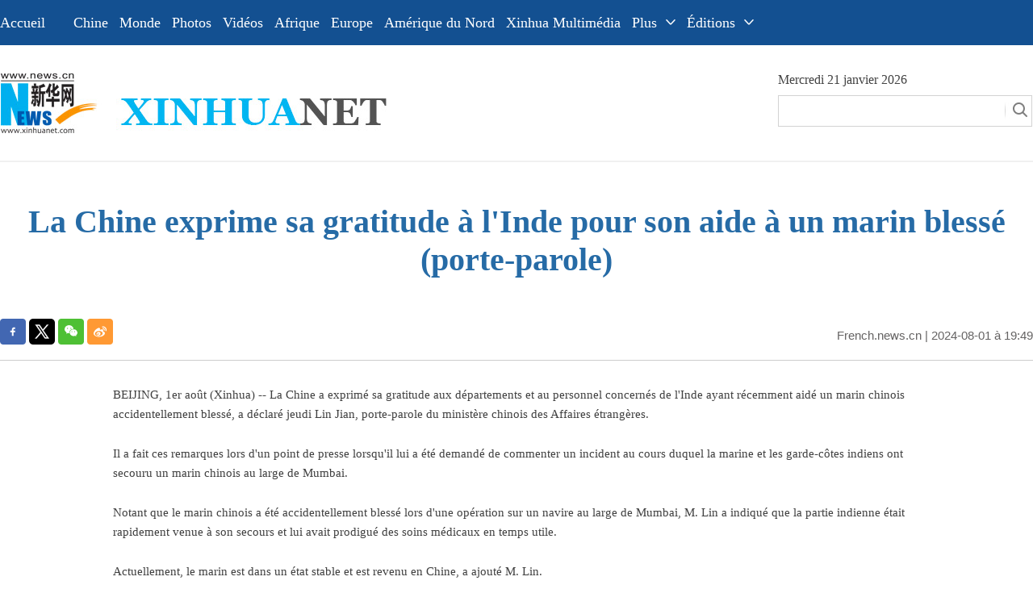

--- FILE ---
content_type: text/html; charset=utf-8
request_url: https://french.news.cn/20240801/c09d629ae41045adaca9b8f37577404a/c.html
body_size: 2678
content:
<!DOCTYPE html><html lang="en"><head><meta name="source" content="新华网"> <meta name="publishdate" content="2024-08-01"> <meta name="contentid" content="20240801c09d629ae41045adaca9b8f37577404a"> <meta name="subject" content=""> <meta name="catalogs" content="01002007077"> <meta name="author" content=""> <meta name="publishedtype" content="1"> <meta name="filetype" content="0"> <meta name="pagetype" content="1"> <meta name="templateId" content="c460d77281894507b9bb6c965318446a"> <meta charset="utf-8"> <meta name="source" content="新华社"> <meta http-equiv="X-UA-Compatible" content="IE=edge"> <meta content="width=device-width, initial-scale=1.0, minimum-scale=1.0, maximum-scale=1.0,user-scalable=no" name="viewport"> <meta name="renderer" content="webkit"> <meta content="telephone=no" name="format-detection"> <meta content="email=no" name="format-detection"> <meta name="msapplication-tap-highlight" content="no"> <div data="datasource:20240801c09d629ae41045adaca9b8f37577404a" datatype="content"><meta name="keywords" content="Chine,Inde"></div> <div><meta name="description" content="La Chine exprime sa gratitude à l'Inde pour son aide à un marin blessé (porte-parole)-"></div> <div><meta property="og:url"></div> <div><meta property="og:title" content="La Chine exprime sa gratitude à l'Inde pour son aide à un marin blessé (porte-parole)"></div> <div><meta property="og:description" content=""></div> <title>
            La Chine exprime sa gratitude à l'Inde pour son aide à un marin blessé (porte-parole) - Xinhua - french.news.cn
        </title> <meta content="article" property="og:type"> <link rel="stylesheet" href="https://imgs.news.cn/global/public/css/reset_nofont.css"> <link rel="stylesheet" href="https://imgs.news.cn/global/lib/swiper/swiper3.4.2/swiper.min.css"> <link rel="stylesheet" href="https://french.news.cn/index/2022/css/fwtytop.css"> <link rel="stylesheet" href="https://french.news.cn/index/2022/m/js/fwmty_top.css" media="screen and (min-width:0px) and (max-width: 767px)"> <link rel="stylesheet" href="https://french.news.cn/index/2022/css/fwswxl.css"> <link rel="stylesheet" href="https://imgs.news.cn/detail/css/cb_videoPlayer.css"> <script src="https://imgs.news.cn/global/lib/jq/jquery1.12.4/jquery1.12.4.min.js"></script> <script src="https://res.wx.qq.com/open/js/jweixin-1.6.0.js"></script> <script src="https://lib.news.cn/common/shareHttps.js"></script> <style>
        .logoarea {

            padding: 0 0px;

            width: 178px;


        }

        .headnav1 {

            padding-left: 0px;

        }
    </style></head> <body><div class="domPc"><script src="https://french.news.cn/index/2022/js/fwtytop.js"></script></div> <div class="domMob"><script type="text/javascript" src="https://french.news.cn/index/2022/m/js/fwmty_sjtop.js"></script></div> <div class="conBox"><div class="conTop" data="datasource:20240801c09d629ae41045adaca9b8f37577404a" datatype="content"><h1>La Chine exprime sa gratitude à l'Inde pour son aide à un marin blessé (porte-parole)</h1> <div class="infoBox clearfix"><div class="fx domPc"><div id="partShare" class="share bshare-custom icon-medium"><a title="分享到Facebook" href="" target="_blank" class="bshare-facebook"></a> <a title="分享到Twitter" href="" target="_blank" class="bshare-twitter"></a> <a title="分享到微信" href="" class="bshare-weixin"><div class="fxd-wx-ewm"><img src="zxcode_20240801c09d629ae41045adaca9b8f37577404a.jpg"></div></a> <a title="分享到新浪微博" target="_blank" href="" class="bshare-sinaminiblog"></a></div></div> <div class="info"><p class="time"><a href="https://french.news.cn/" target="_blank">French.news.cn</a> |
                            2024-08-01
                            à 19:49</p></div></div></div> <div class="conLeft"><div id="detail" class="content" data="datasource:20240801c09d629ae41045adaca9b8f37577404a" datatype="content"><div id="detailContent"><p>   BEIJING, 1er août (Xinhua) -- La Chine a exprimé sa gratitude aux départements et au personnel concernés de l'Inde ayant récemment aidé un marin chinois accidentellement blessé, a déclaré jeudi Lin Jian, porte-parole du ministère chinois des Affaires étrangères.</p><p>   Il a fait ces remarques lors d'un point de presse lorsqu'il lui a été demandé de commenter un incident au cours duquel la marine et les garde-côtes indiens ont secouru un marin chinois au large de Mumbai.</p><p>   Notant que le marin chinois a été accidentellement blessé lors d'une opération sur un navire au large de Mumbai, M. Lin a indiqué que la partie indienne était rapidement venue à son secours et lui avait prodigué des soins médicaux en temps utile.</p><p>   Actuellement, le marin est dans un état stable et est revenu en Chine, a ajouté M. Lin.</p><p>   La partie chinoise exprime ses sincères remerciements à tous les départements et au personnel de la partie indienne qui ont surmonté les conditions difficiles sur place et mené à bien cette opération de sauvetage humanitaire, a déclaré le porte-parole. Fin</p></div> <div class="clearfix"></div> <div class="talk"><div class="jiuwrong domPc"><div class="jc-img"><img src="https://french.news.cn/2022new/images/xl/jc-logo.png" width="152" height="25"></div> <div class="jwron-text"><div class="jc-close"><img src="https://french.news.cn/2022new/images/xl/jc-close.png" width="10" height="10"></div> <div class="clearfix"></div> <div class="jc-txt">Vous avez une question, une remarque, des suggestions ? Contactez
                                    notre équipe de rédaction par e-mail à <a href="mailto:xinhuanet_french@news.cn">xinhuanet_french@news.cn</a></div></div></div></div> <div class="fx domMob"><div id="partShare" class="share bshare-custom icon-medium"><a title="分享到Facebook" href="" target="_blank" class="bshare-facebook"></a> <a title="分享到Twitter" href="" target="_blank" class="bshare-twitter"></a> <a title="分享到微信" href="" class="bshare-weixin"><div class="fxd-wx-ewm"><img src="zxcode_20240801c09d629ae41045adaca9b8f37577404a.jpg"></div></a> <a title="分享到新浪微博" target="_blank" href="" class="bshare-sinaminiblog"></a></div></div></div></div></div> <div class="clearfix"></div> <div class="domPc"><script src="https://french.news.cn/index/2022/js/fwtyfrench_copyright.js"></script></div> <div id="backTopBtn" class="backtotop"></div> <div class="clearfix"></div> <div class="domMob"><div style="width:100%;text-align:center;color: #fff;font-size:16px;margin: 10px 0 0 0;background: #094079;padding: 10px 0;">
            Sponsored by Xinhua News Agency. Copyright © 2000-
            <script>
                document.write(new Date().getFullYear())
            </script> XINHUANET.com All rights reserved.
        </div></div> <div data="datasource:20240801c09d629ae41045adaca9b8f37577404a" datatype="content"><div id="wxpic" style="display:none;"><img src=""></div> <div id="wxtitle" style="display:none;">
                La Chine exprime sa gratitude à l'Inde pour son aide à un marin blessé (porte-parole)
            </div></div> <script>
        //微信分享图功能
        var wxfxPic = $.trim($("#wxpic").find("img").attr("src"));
        var wxfxTit = $.trim($("#wxtitle").html());
        var detaiWxPic = $("#wxsharepic").attr("src");
        if (wxfxPic == "") {
            wxfxPic = 'https://lib.news.cn/common/sharelogo.jpg';
        } else {
            wxfxPic = window.location.href.replace("c.html", wxfxPic)
        }
        // console.log("wxfxPic",wxfxPic);

        wxConfig({
            title: wxfxTit,
            desc: '',
            link: window.location.href,
            imgUrl: wxfxPic
        });
    </script> <script src="fwswxl.js"></script> <script src="https://imgs.news.cn/2021detail/js/cb-video.js"></script> <script src="https://imgs.news.cn/detail/js/pager.js"></script> <script src="https://french.news.cn/2022/fwfwtyxl/fwxl.js"></script><script src="//imgs.news.cn/webdig/xinhua_webdig.js" language="javascript" type="text/javascript" async></script></body></html>

--- FILE ---
content_type: text/css
request_url: https://french.news.cn/index/2022/css/fwswxl.css
body_size: 3090
content:
@charset "utf-8";

body {
    font-family: Georgia;
}

img {
    vertical-align: middle;
}

.fl {
    float: left;
}

.fr {
    float: right;
}

.hide {
    display: none;
}

.dask {
    position: relative;
}

.dask .picleft {
    position: absolute;
    left: -85px;
    top: 40%;
    width: 85px;
    height: 85px;
    background: url(https://imgs.news.cn/xilan/img0618/picArrow.png) -85px 0 no-repeat;
    display: none !important;
}

.dask .picright {
    position: absolute;
    right: -85px;
    top: 40%;
    width: 85px;
    height: 85px;
    background: url(https://imgs.news.cn/xilan/img0618/picArrow.png) 0 0 no-repeat;
    display: none !important;
}

.top_box {
    width: 1200px;
    margin: auto;

}

.conBox {
    width: 1200px;
    margin: 0 auto;

}

.conTop {
    margin-bottom: 30px;
}

.conTop h1 {
    font-size: 40px;
    margin: 50px 0 50px 0;
    color: #266ba6;
    text-align: center;
    font-family: "Segoe UI";
}

.infoBox {
    border-bottom: 1px solid #ccc;
    font-family: Arial;
    padding-bottom: 10px;
}

.info {
    line-height: 2.6em;
    float: right;
}

.info .source {
    font-size: 18px;
    float: left;
}

.info .editor {
    font-size: 18px;
    float: left;
    margin-left: 20px;
}

.info .time {
    font-size: 15px;
    color: #656363;
    float: left;
    margin-left: 20px;
}

.info .time a {

    color: #656363;

}

.share {
    float: right;
}

.bshare-weixin {
    position: relative;
}

.bshare-weixin:hover .fxd-wx-ewm {
    display: block;
}

.fxd-wx-ewm {
    display: none;
    position: absolute;
    left: -70px;
    top: 37px;
    z-index: 10;
}

.fxd-wx-ewm img {
    width: 150px;
    height: 150px;
}

.share .bshare-facebook {
    display: inline-block;
    width: 32px !important;
    height: 32px !important;
    padding: 0 !important;
    background: url("https://english.news.cn/2021newxl/images/20210928_shareFB_v1.png") 0 0 no-repeat !important;
}

.share .bshare-twitter {
    display: inline-block;
    width: 32px !important;
    height: 32px !important;
    padding: 0 !important;
    background: url("https://english.news.cn/2021newxl/images/20210928_shareTW_v1.png") 0 0 no-repeat !important;
}

.share .bshare-weixin {
    display: inline-block;
    width: 32px !important;
    height: 32px !important;
    padding: 0 !important;
    background: url("https://english.news.cn/2021newxl/images/20210928_shareWC_v1.png") 0 0 no-repeat !important;
}

.share .bshare-sinaminiblog {
    display: inline-block;
    width: 32px !important;
    height: 32px !important;
    padding: 0 !important;
    background: url("https://english.news.cn/2021newxl/images/20210928_shareWB_v1.png") 0 0 no-repeat !important;
}

.conLeft {
    width: 1000px;
    float: left;
}

.conRight {
    width: 350px;
    float: right;
}

.fx {
    float: left;
}

.content {

    padding-bottom: 80px;
}

/* .content > div {
    font-size: 22px;
    line-height: 32px;
    padding: 0 0 30px 0;
} */

.content p {
    line-height: 24px;
    color: #404040;
    padding: 0 0 25px 0;
    font-weight: normal;
    width: 1000px;
    margin: 0 auto;
    font-size: 15px;
    font-family: Georgia, "Times New Roman", Times, serif;
}

.content img {
    max-width: 1000px;
    height: auto !important;
    margin: 0 auto;
    display: block;
}

.lmt {
    font-size: 18px;
    margin-bottom: 20px;
}

.lmt h3 {
    border-top: 3px solid #000;
    display: inline-block;
    padding-top: 5px;
    font-size: 18px;
    font-family: Arial;
}

.like {
    margin-top: 20px;
    font-size: 18px;

}

.pic2 {
    overflow: hidden;
}

.pic2 li {
    width: 480px;
    float: left;
}

.pic2 li+li {
    float: right;
}

.pic2 li img {
    width: 480px;
    height: 270px;
}

.pic2 li h3 {
    font-size: 28px;
    line-height: 32px;
    margin-top: 20px;
}

.pic1 {
    overflow: hidden;
    margin-top: 30px;
}

.pic1 li img {
    width: 1000px;
    height: 563px;
}

.pic1 li h3 {
    font-size: 32px;
    line-height: 40px;
    margin-top: 20px;
}

.pic3 {
    overflow: hidden;
    margin-top: 30px;
}

.pic3 li {
    float: left;
    width: 310px;
}

.pic3 li+li {
    margin-left: 35px;
}

.pic3 li img {
    width: 310px;
    height: 174px;
}

.rightShare {
    overflow: hidden;
}

.rightShare li {
    float: left;
}

.rightShare li+li {
    padding-left: 15px;
}

.Gloaba {
    width: 350px;
    overflow: hidden;
    margin-top: 40px;
    position: relative;
    z-index: 5;
    background: #fff;
}

.Gloaba li+li {
    margin-top: 20px;
}

.Gloaba li img {
    width: 350px;
    height: auto;
}

.Gloaba li h3 {
    font-size: 24px;
    line-height: 32px;
    margin-top: 10px;
    font-weight: normal;
}

.Trending {
    width: 350px;
    overflow: hidden;
    margin-top: 40px;
    position: relative;
    background: #fff;
    z-index: 9;
}

.Trending li {
    font-size: 24px;
    line-height: 34px;
}

.Trending li h3 {
    font-size: 24px;

}

.con_box {
    width: 1000px;
    height: auto;
    overflow: hidden;
    margin: 0 auto;
}

.ys01 {
    width: 1200px;
}

.explore_box {
    width: 100%;
    height: 450px;
    background: #3e3e3e;
    margin-top: 45px;
    margin-bottom: 25px;
    overflow: hidden;
}

.exp_tit {
    width: 180px;
    height: 24px;
    font-size: 24px;
    color: #fff;
    line-height: 24px;
    padding-top: 146px;
}

.exp_con {
    list-style: none;
    width: 900px;
    height: auto;
    margin-top: 45px;
}

.exp_con li {
    float: left;
    width: 140px;
    height: auto;
    overflow: hidden;
}

.exp_con li+li {
    margin-left: 50px;
}

.exp_con_tit1 {
    width: 81px;
    text-align: center;
    font-size: 24px;
    color: #fff;
    border: 1px solid #e5e5e5;
    padding: 5px;
    -moz-border-radius: 15px;
    -webkit-border-radius: 15px;
    border-radius: 15px;
}

.exp_con_tit2 {
    width: 100px;
    text-align: center;
    font-size: 24px;
    color: #fff;
    border: 1px solid #e5e5e5;
    padding: 5px;
    -moz-border-radius: 15px;
    -webkit-border-radius: 15px;
    border-radius: 15px;
}

.exp_con_tit3 {
    width: 70px;
    text-align: center;
    font-size: 24px;
    color: #fff;
    border: 1px solid #e5e5e5;
    padding: 5px;
    -moz-border-radius: 15px;
    -webkit-border-radius: 15px;
    border-radius: 15px;
}

.list14 {
    list-style: inherit;
    width: 100%;
    height: auto;
    overflow: hidden;
    padding-top: 25px;
}

.list14 li {
    height: 24px;
    font-size: 14px;
    color: #fff;
    line-height: 24px;
}

.list14 li a {
    color: #fff;
}

.list14 li+li {
    margin-left: 0;
    margin-top: 5px;
}

.topVideo {
    position: relative;
}

.topVideo-fixed {
    position: fixed;
    bottom: 50%;
    right: 50%;
    width: 320px !important;
    height: 200px !important;
    /* height: 201px; */
    margin-right: -510px !important;
    z-index: 99;
    background: #333333;
    padding: 5px;
    margin-bottom: -406px;
}

.topVideo-fixed iframe {
    width: 320px !important;
    height: 200px !important;
    margin: 0px !important;
    z-index: 9;
    position: absolute;
}

.topVideo-tit {
    display: none;
}

.topVideo-fixed .topVideo-tit {
    width: 312px;
    height: 32px;
    padding-left: 18px;
    background: #333;
    cursor: pointer;
    display: block;
    line-height: 34px;
    color: #fff;
    font-size: 14px;
    position: absolute;
    left: 0;
    top: 0px;
    z-index: 8;
}

.topVideo-tit-cont {
    display: inline-block;
    float: left;
    width: 220px;
    height: 32px;
    white-space: nowrap;
    overflow: hidden;
    text-overflow: ellipsis;
}

.topVideo-closeBtn {
    display: inline-block;
    float: right;
    padding-right: 11px;
    cursor: pointer;
    color: #b2b2b2;
}

#div_currpage {
    margin-top: 20px;
}

#div_currpage span {
    display: inline-block;
    width: 26px;
    height: 26px;
    font-size: 12px;
    font-weight: 600;
    color: #FFF;
    text-align: center;
    line-height: 26px;
    background-color: #348CEC;
}

#div_currpage a {
    display: inline-block;
    padding: 0 10px;
    height: 26px;
    font-size: 12px;
    color: #818181;
    text-align: center;
    line-height: 26px;
    background-color: #F1F3F5;
    transition: all .4s;
    -moz-transition: all .4s;
    ;
    /* Firefox 4 */
    -webkit-transition: all .4s;
    /* Safari Ã¥â€™Å’ Chrome */
    -o-transition: all .4s;
    ;
    /* Opera */
}

#div_currpage a:hover {
    color: #FFF;
    background-color: #348CEC;
}

.fixVideo {
    position: fixed;
    top: 30px;
}

.backtotop {
    position: absolute;
    position: fixed;
    right: 20px;
    bottom: 60px;
    z-index: 10;
    width: 50px;
    height: 40px;
    border: 1px solid #c5c5c5;
    -webkit-border-radius: 3px;
    -moz-border-radius: 3px;
    border-radius: 3px;
    background-color: #f6f6f6;
    overflow: hidden;
    cursor: pointer;
    display: none;
}

.backtotop:after {
    content: "";
    display: block;
    width: 0;
    margin: 8px auto 0;
    border-left: 6px solid #f6f6f6;
    border-right: 6px solid #f6f6f6;
    border-top: 8px solid #f6f6f6;
    border-bottom: 8px solid #007bff;
}

.live-iframe {
    margin: 0 auto;
    width: 900px;
    height: 600px;
    margin-bottom: 25px;
}

.domMob {
    display: none;
}

.domPc {
    display: block;
}

/*纠错*/
.left-s {
    float: left;
}

.small_area2 {
    overflow: inherit;
}

.jiuwrong {
    float: left;
    width: 158px;
    height: 25px;
    position: relative;
    margin-top: 3px;
    margin-right: 10px;
}

.jwron-text {
    width: 380px;
    height: 101px;
    position: absolute;
    top: 27px;
    left: 0;
    display: none;
    background: url(https://www.newsimg.cn/french/wrong20170426/img/fc-text.png) no-repeat;
}

.jc-img {
    cursor: pointer;
}

.jc-close {
    float: right;
    width: 10px;
    height: 10px;
    cursor: pointer;
    margin: 10px;
}

.jc-txt {
    text-align: left;
    font-size: 15px;
    color: #333;
    padding: 0 10px 0 16px;
    line-height: 22px;
}

.jc-txt a {
    color: #cc0000;
    text-decoration: underline;
}

.copyright {
    line-height: 17px;
    padding-top: 10px;
}

.fl {
    float: left;
}

.conLeft {
    float: none;
    margin: 0 auto;
}

.talk {
    height: 135px;
    float: left;
    width: 300px;

}

.talk li {
    float: left;
}

.talk li+li {
    padding-left: 15px;
}

/*END*/


@media screen and (max-width: 767px) {

    .domMob {
        display: block;
    }

    .domPc {
        display: none;
    }

    /* 顶部导航 */
    .topbox {
        padding: 0.5rem;
    }

    .topbox .eg-logo {
        width: 60%;
        height: auto;
    }

    .topbox .eg-logo img {
        width: 100%;
        height: auto;
    }

    .topbox .pc-logo {
        width: 15%;
        height: auto;
        margin-left: 8%;
    }

    .topbox .pc-logo img {
        width: 65%;
        height: auto;
        margin-top: 0.65rem;
    }

    .topbox .menu-logo {
        width: 15%;
        height: auto;
    }

    .topbox .menu-logo img {
        width: 65%;
        height: auto;
        margin-top: 0.65rem;
    }

    .topbox .menu-close {
        width: 15%;
        height: auto;
    }

    .topbox .menu-close img {
        width: 40%;
        height: auto;
        margin-top: 0.65rem;
    }

    .content {
        width: 100%;
        height: auto;
        position: relative;
    }

    .content p {
        width: 100%;
    }

    .menubox {
        width: 100%;
        height: auto;
        position: absolute;
        left: 0;
        top: 8%;
        z-index: 50;
        background: #fff;
    }

    .list01 {
        width: 45%;
        height: auto;
        margin: 0.75rem 0 0.75rem 0;
    }

    .list01 li {
        font-size: 1.2rem;
        color: #00b7ee;
        margin-bottom: 0.25rem;
    }

    .list01 li a {
        color: #00b7ee;
    }

    .conBox {
        width: 96%;
        margin: 0 auto;
    }

    .conTop h1 {
        font-size: 26px;
        margin: 20px 0 10px 0;
        color: #266ba6;
        text-align: left;
        font-family: "Segoe UI";
    }

    .info .source {
        font-size: 14px;
        margin-left: 0px;
    }

    .info .editor {
        font-size: 14px;
        margin-left: 10px;
    }

    .info .time {
        font-size: 12px;
        margin-left: 0px;
        /* line-height: 20px; */
    }

    .share {
        float: left;
        margin-top: 10px;
        clear: both;
    }

    .share .bshare-weixin {
        display: none !important;
    }


    .conLeft {
        width: 100%;
        float: none;
        margin-top: 18px;
    }

    .content p {
        width: 100%;
        font-size: 15px;
        padding: 0 0 20px 0;
        font-family: Georgia;
    }

    .content img {
        width: 100% !important;
        height: auto !important;
    }

    .pic2 li {
        width: 100%;
        float: none;
    }

    .pic2 li {
        margin-top: 20px;
    }

    .pic2 li img {
        width: 100%;
        height: auto;
    }

    .pic2 li h3 {
        font-size: 18px;
        margin-top: 10px;
    }

    .pic1 li img {
        width: 100%;
        height: auto;
    }

    .pic1 li h3 {
        font-size: 18px;
        margin-top: 10px;
    }

    .pic3 li {
        width: 100%;
        float: none;
    }

    .pic3 li img {
        width: 100%;
        height: auto;
    }

    .pic3 li+li {
        margin-top: 20px;
        margin-left: 0;
    }

    .pic3 li h3 {
        line-height: 32px;
        font-size: 18px;
        margin-top: 10px;
    }

    .footer {
        text-align: center !important;
        height: auto;
        width: 100%;
        border-top: 3px solid #e4e4e4;
        margin-top: 1.5rem;
    }

    .footer-box {
        width: 100%;
        height: auto;
        margin: 0 auto;
        line-height: 24px;
        padding-top: 10px;
        background: #fff;
        color: #404040;
        padding-bottom: 10px;
    }

    .backtotop {
        right: 10px;
        bottom: 20px;
        width: 40px;
        height: 30px;
    }

    .backtotop:after {
        border-left: 6px solid #f6f6f6;
        border-right: 6px solid #f6f6f6;
        border-top: 3px solid #f6f6f6;
        border-bottom: 8px solid #007bff;
    }

    .live-video {
        width: 100%;
        height: auto;
        margin-bottom: 25px;
        background: #000;
    }

    .talk {
        height: auto;
        overflow: hidden;
        padding-left: 0;
        float: left;


    }

    .talk ul {}

    .talk li {
        float: left;
    }

    .talk li+li {
        padding-left: 15px;
    }

    .info {

        float: left;
    }

    .content {
        border: 0;
    }

    .conTop {
        margin-bottom: 0px;
    }

    #qdej {
        display: none;
    }

    .nav-btn {

        display: none;
    }

}

@media screen and (max-width: 1400px) {
    .nav_time {
        display: none;
    }

    .sreach {
       /* display: none;*/
    }

    .conRight {
        display: none;
    }

    .top_box {
        width: 100%;
    }

    .nav_box {
        width: 100%;
    }

    .conBox {
        width: 100%;
    }

    .ys01 {
        width: 100%;
    }

    .nav_list {
        width: 100%;
    }
	.nav_list li+li{
		margin-right:-21px;
	}
}

--- FILE ---
content_type: text/plain;charset=UTF-8
request_url: https://api.home.news.cn/wx/jsapi.do?callback=jQuery112406586991856117244_1769003015039&mpId=390&url=https%3A%2F%2Ffrench.news.cn%2F20240801%2Fc09d629ae41045adaca9b8f37577404a%2Fc.html&_=1769003015040
body_size: 327
content:
jQuery112406586991856117244_1769003015039({"code":200,"description":"操作成功","content":{"signature":"518cb2b1e8a0f7798b0c62002300998a7e36c94e","appId":"wxbb5196cf19a1a1af","nonceStr":"9e1c91a77f254f868e5fade70ca3b4d7","url":"https://frenchnewscn/20240801/c09d629ae41045adaca9b8f37577404a/chtml","timestamp":1769003021}});

--- FILE ---
content_type: application/javascript; charset=utf-8
request_url: https://french.news.cn/2022/fwfwtyxl/fwxl.js
body_size: 712
content:

        $(".nav-btn").click(function () {
            $(this).toggleClass("active")
            $(".nav").toggleClass("active")
        })
        $(".jc-img").click(function () {
		$(".jwron-text").show();
	});
	$(".jc-close").click(function () {
		$(".jwron-text").hide();
	})

        // data
$(document).ready(function () {
var dd 
    var monthNames = ["janvier", "février", "mars", "avril", "mai", "juin", "juillet", "août", "septembre", "octobre", "novembre", "décembre"];
    var dayNames = ["Dimanche", "Lundi", "Mardi", "Mercredi", "Jeudi", "Vendredi", "Samedi"]
    var newDate = new Date();
    newDate.setDate(newDate.getDate());
if(newDate.getDate()==1){
        dd = "1<sup>er</sup>";
    }else{
        dd = newDate.getDate();
    }
    //$('#Date').html(dayNames[newDate.getDay()] + "," + '&nbsp;' + monthNames[newDate.getMonth()] + '&nbsp;' + '' + '&nbsp;' + newDate.getDate() + ',' + '&nbsp;' + newDate.getFullYear());
$('#Date').html(dayNames[newDate.getDay()]+ '&nbsp;' + dd + '&nbsp;' + monthNames[newDate.getMonth()] + '&nbsp;' + newDate.getFullYear());
});
// search
        ! function (window, $) {

            var search = function (kw) {
                var str = $("#inputwd").val() || "";
                if (str) {

                    window.open("https://so.news.cn/?lang=fr#search/0/" + str + "/1/");
                }
            }
            $(".sreach_v2").on("click", search)

            $("#f2").on('keydown', function (e) {
                var e = e || window.event || event || arguments.callee.caller.arguments[0];
                if (e && e.keyCode == 13) {
                    search();
                }
            });

        }(window, jQuery)

--- FILE ---
content_type: application/javascript; charset=utf-8
request_url: https://french.news.cn/index/2022/js/fwtyfrench_copyright.js
body_size: 592
content:
document.writeln("<style>");
document.writeln(".lf-logo { float: left; width: 19%; }");
document.writeln(".lf-logo img { width: 90%; height: auto;  }");
document.writeln(".rt-logo img { width: 70%; height: auto;  }");
document.writeln(".rt-logo { float: right; width: 17%; }");
document.writeln(".footer-box { width: 1000px; height: auto; margin: 0 auto; }");
document.writeln(".footer { text-align: center !important; }");
document.writeln(".footer { text-align: center !important; border-top: 2px solid #262626; padding: 0; padding-top: 5px; text-align: center; height: 60px; line-height: 65px; color: #4A3737; font-size: 14PX; font-family: Arial; }");
document.writeln(" @media screen and (min-width:0px) and (max-width: 767px) {");
document.writeln(".footer { text-align: center !important; }");
document.writeln(".footer-box { width: 100%; height: auto; margin: 0 auto; line-height: 24px; padding-top: 10px; }");
document.writeln("}");
document.writeln("</style>");
document.writeln("<div class=\'footer\'>");
document.writeln("  <div class=\'footer-box\'>");
document.writeln("    <div class=\'lf-logo domPC\'><img src=\'https://imgs.news.cn/res/xhwimg/french/amerique_du_nord/20170505/img/l-logo.png\'></div>");
document.writeln("   Sponsored by Xinhua News Agency. Copyright © 2000-"+new Date().getFullYear()+" XINHUANET.com All Rights Reserved.");
document.writeln("    <div class=\'rt-logo domPC\'><img src=\'https://imgs.news.cn/res/xhwimg/french/amerique_du_nord/20170505/img/rt-logo.png\'></div>");
document.writeln("  </div>");
document.writeln("</div>");